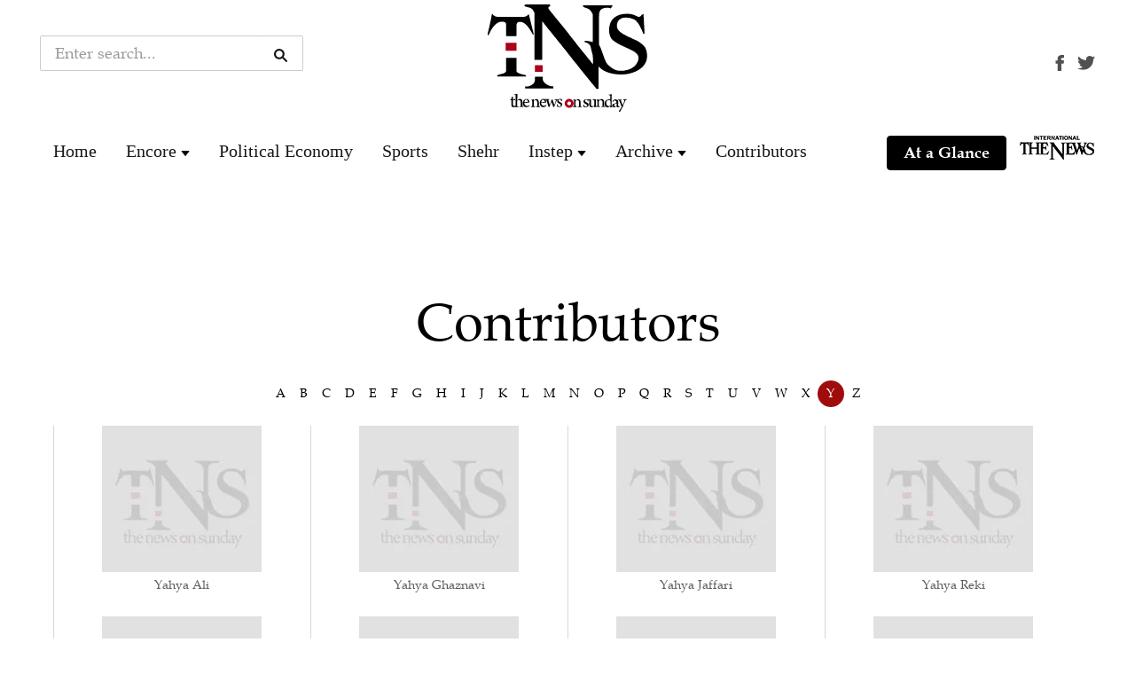

--- FILE ---
content_type: text/html; charset=utf-8
request_url: https://www.google.com/recaptcha/api2/aframe
body_size: 265
content:
<!DOCTYPE HTML><html><head><meta http-equiv="content-type" content="text/html; charset=UTF-8"></head><body><script nonce="wo3MifG7Petnjmim56SrVw">/** Anti-fraud and anti-abuse applications only. See google.com/recaptcha */ try{var clients={'sodar':'https://pagead2.googlesyndication.com/pagead/sodar?'};window.addEventListener("message",function(a){try{if(a.source===window.parent){var b=JSON.parse(a.data);var c=clients[b['id']];if(c){var d=document.createElement('img');d.src=c+b['params']+'&rc='+(localStorage.getItem("rc::a")?sessionStorage.getItem("rc::b"):"");window.document.body.appendChild(d);sessionStorage.setItem("rc::e",parseInt(sessionStorage.getItem("rc::e")||0)+1);localStorage.setItem("rc::h",'1768923457797');}}}catch(b){}});window.parent.postMessage("_grecaptcha_ready", "*");}catch(b){}</script></body></html>

--- FILE ---
content_type: application/javascript
request_url: https://www.thenews.com.pk/assets/magazine/tns/js/tns.js
body_size: 1184
content:
$(document).ready(function() {
    var $menus = $(".nav--responsive");
    if ($menus.length) {
        var responsive = function() {
            $("html").on("click", function(e) {
                var $dropdown = $(this).find(".nav__item--sandwich > .nav--dropdown");
                $(this).find(".nav__item--sandwich").removeClass("nav__item--sandwich-expanded");
                $dropdown.hide();
            }), $menus.each(function() {
                var $menu = $(this),
                        $overflowedItems = [],
                        $items = $menu.find(">li"),
                        $sandwich = $('<li class="nav__item--sandwich"><a href="javascript:void(0)"></a></li>'),
                        isRtl = $menu.parents().hasClass("rtl"),
                        itemOffsetRight = 0,
                        menuOffsetRight = 0;
                if ($items.length) {
                    var hasOverflow = !1,
                            hasSandwich = $menu.find(".nav__item--sandwich").length > 0,
                            sandwichWidth = 0;
                    $tmp = $sandwich.clone(!1), $tmp.css({
                        visibility: "hidden",
                        position: "absolute"
                    }), $tmp.appendTo($menu), sandwichWidth = $tmp.width(), $tmp.remove(), $items.each(function(index) {
                        var $item = $(this),
                                isOverflowed = !1;
                        return $item.show(), isRtl ? (itemOffsetRight = $(window).width() - ($item.outerWidth() + $item.offset().left), menuOffsetRight = $(window).width() - ($menu.outerWidth() + $menu.offset().left), isOverflowed = $menu.width() + menuOffsetRight - $item.outerWidth() - itemOffsetRight - sandwichWidth < 0) : isOverflowed = $menu.width() - $item.outerWidth() - $item.offset().left + $menu.offset().left - sandwichWidth < 0, isOverflowed ? ($overflowedItems = $items.slice(index).hide(), hasOverflow = !0, !1) : void 0
                    }), hasOverflow ? (hasSandwich ? $sandwich = $menu.find(".nav__item--sandwich").eq(0).show() : ($menu.append($sandwich), $sandwich.on("click", function(e) {
                        e.stopPropagation();
                        var $dropdown = $(this).find(".nav--dropdown");
                        $(".dropbtn").removeClass("active");
                        $(".dropbtn").next(".dropdown-content").hide();

                        $dropdown.is(":visible") ? $(this).removeClass("nav__item--sandwich-expanded") : $(this).addClass("nav__item--sandwich-expanded"), $dropdown.toggle(250)
                    })), $sandwich.find(".nav--dropdown").remove(), $dropdown = $('<ul class="topnav  nav--dropdown" />'), $($overflowedItems).each(function() {
                        var $overflowedItem = $(this);
                        $overflowedItem.hasClass("nav__item--sandwich") || $overflowedItem.clone().show().appendTo($dropdown)
                    }), $sandwich.append($dropdown)) : hasSandwich && $menu.find(".nav__item--sandwich").remove(), $menu.css({
                        overflow: "initial"
                    })
                }
            })
        };
        responsive(), $(window).resize(function() {
            responsive()
        })
    }
});

jQuery(document).ready(function (e) {

    function t(t) {
        e(t).bind("click", function (t) {
            t.preventDefault();
            e(this).parent().fadeOut()
        })
    }
    e(".dropbtn").click(function (ce) {
        ce.preventDefault();
        ce.stopPropagation();
        var t = e(this).parents(".dd").children(".dropdown-content").is(":hidden");
        e(".dd .dropdown-content").hide();
        e(".dd .dropbtn").removeClass("active");
        console.log(t)
        if (t) {
            e(this).parents(".dd").children(".dropdown-content").toggle().parents(".dd").children(".dropbtn").addClass("active")
        }
    });
    e(document).bind("click", function (t) {
        var n = e(t.target);
        if (!n.parents().hasClass("dd")) e(".dd .dropdown-content").hide();
    });
    e(document).bind("click", function (t) {
        var n = e(t.target);
        if (!n.parents().hasClass("dropdown-content")) e(".dropdown-content .dropbtn").removeClass("active");
    })

    if (typeof $("body").find(".s-story-right").attr("class") !== "undefined") {
        var swiper = new Swiper('.f-slider', {
            navigation: {
                nextEl: '.f-slider-paging-next',
                prevEl: '.f-slider-paging-prev',
            }
        });
    }

    if (typeof $("body").find(".tns_home").attr("class") !== "undefined") {
        var swiper = new Swiper('.tns_home', {
            slidesPerView: 3,
            spaceBetween: 30,
            /*pagination: {
                el: '.swiper-pagination',
                type: 'fraction',
            },*/
            navigation: {
                nextEl: '.tns_home-paging-next',
                prevEl: '.tns_home-paging-prev',
            },
            breakpoints: {
                991: {
                    slidesPerView: 2,
                    spaceBetween: 20
                },
                480: {
                    slidesPerView: 1,
                    spaceBetween: 20
                }
            }
        });
    }

    var unavailableDates = [
    new Date(2012, 1, 20).valueOf(),
    new Date(2012, 1, 27).valueOf()
    ];

    function unavailable(date) {
        if (date.getDay() === 0 && $.inArray(date.valueOf(), unavailableDates) < 0) {
            return [true, ""];
        } else {
            return [false, "", "Unavailable"];
        }
    }

    $('#archive_date').datepicker({
        dateFormat: 'yy-mm-dd',
        beforeShowDay: unavailable,
        maxDate: "0",
        onSelect: function (dateText, inst) {
            var url = BaseURL+'tns/special_report_archive/'+dateText;
            window.location = url;
            //console.log(url);
        }
    });

    $('#paper_archive_date').datepicker({
        dateFormat: 'yy-mm-dd',
        beforeShowDay: unavailable,
        maxDate: "0",
        onSelect: function (dateText, inst) {
            var url = BaseURL+'tns/archive/'+dateText;
            window.location = url;
            //console.log(url);
        }
    });

    $('#archive_date_tnsarchive').datepicker({
        dateFormat: 'yy-mm-dd',
        beforeShowDay: unavailable,
        //maxDate: "0",
        onSelect: function (dateText, inst) {
            var url = BaseURL+'tns_archive/special_report_archive/'+dateText;
            window.location = url;
            //console.log(url);
        }
    });

    $('#paper_archive_date_tnsarchive').datepicker({
        dateFormat: 'yy-mm-dd',
        beforeShowDay: unavailable,
        //maxDate: "0",
        onSelect: function (dateText, inst) {
            var url = BaseURL+'tns_archive/archive/'+dateText;
            window.location = url;
            //console.log(url);
        }
    });
    
});


--- FILE ---
content_type: image/svg+xml
request_url: https://www.thenews.com.pk/assets/magazine/tns/images/twitter.svg
body_size: 69
content:
<?xml version="1.0" encoding="utf-8"?>
<!-- Generator: Adobe Illustrator 19.1.0, SVG Export Plug-In . SVG Version: 6.00 Build 0)  -->
<svg version="1.1" xmlns="http://www.w3.org/2000/svg" xmlns:xlink="http://www.w3.org/1999/xlink" x="0px" y="0px"
	 viewBox="0 0 21 17" enable-background="new 0 0 21 17" xml:space="preserve">
<g id="Layer_1">
</g>
<g id="Capa_1">
	<path fill="#515151" d="M0.1,15.1C2,16.3,4.2,17,6.6,17c6.8,0,12.3-5.5,12.3-12.3c0-0.2,0-0.3,0-0.5C19.1,4,20.6,2.8,21,2.1
		c0,0-1.2,0.5-2.4,0.6c0,0,0,0,0,0c0,0,0,0,0,0c0.1-0.1,1.7-1.1,1.9-2.4c0,0-0.9,0.5-2.1,0.9c-0.2,0.1-0.4,0.1-0.6,0.2
		C16.9,0.5,15.8,0,14.6,0c-2.4,0-4.3,1.9-4.3,4.3c0,0.3,0,0.7,0.1,1C10.1,5.3,5,5,1.6,0.8c0,0-2.1,2.8,1.2,5.7c0,0-1,0-1.9-0.6
		c0,0-0.3,3.4,3.4,4.3c0,0-0.7,0.3-1.9,0.1c0,0,0.7,2.7,4,3C6.4,13.3,3.8,15.7,0.1,15.1L0.1,15.1z"/>
</g>
</svg>
